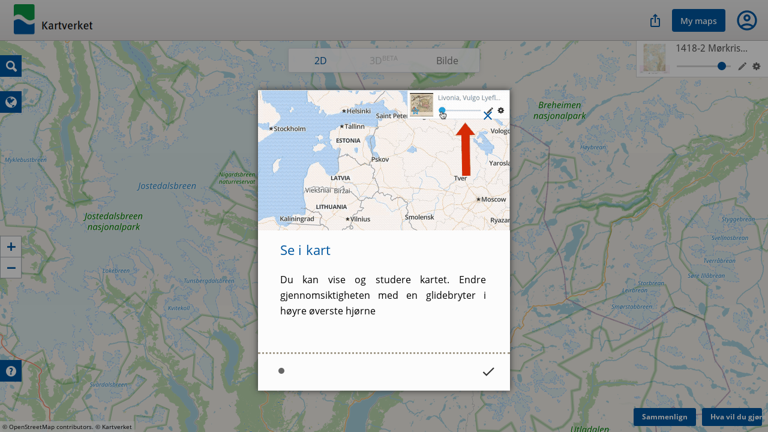

--- FILE ---
content_type: text/html; charset=utf-8
request_url: https://kartverket.oldmapsonline.org/maps/e91e1281-274b-4c1b-9681-74dbf8b20a34/view
body_size: 7605
content:
<!DOCTYPE html>
<html>

<head><script>(function(w,i,g){w[g]=w[g]||[];if(typeof w[g].push=='function')w[g].push(i)})
(window,'GTM-T6GHTWF','google_tags_first_party');</script><script>(function(w,d,s,l){w[l]=w[l]||[];(function(){w[l].push(arguments);})('set', 'developer_id.dYzg1YT', true);
		w[l].push({'gtm.start':new Date().getTime(),event:'gtm.js'});var f=d.getElementsByTagName(s)[0],
		j=d.createElement(s);j.async=true;j.src='/analytics/';
		f.parentNode.insertBefore(j,f);
		})(window,document,'script','dataLayer');</script>
  <meta charset="utf-8" />
  <meta name="viewport" content="width=device-width,initial-scale=1,maximum-scale=1,user-scalable=no">
  <meta name="author" content="Klokan Technologies GmbH (http://www.klokantech.com/)">
  <meta name="keywords" content="georeferencer, maps, scans, online, georeferencing">
  <meta name="description"
    content="Georeferencer is an online tool that assigns geographical location to any image." />
  <meta name="theme-color" content="#e68100">
  <meta name="google" value="notranslate">
  <meta property="og:title" content="1418-2 Mørkrisdalen" />
  <meta property="og:image" content="https://thumbs.oldmapsonline.org/9f/53391d91f3f542eb855fb5bc6627c822.thumbnail-1000.webp?token=y0iLJqFGTPGH71nwdT0OfHipA_GLYiTjjBkRA9VQYco&amp;expires=1769300718" />
  <title>1418-2 Mørkrisdalen</title>
  
<link rel="stylesheet" href="/styles/visualize.css?customized=True&amp;t=1763037462" media="all" />

  
<script src="https://cdn.klokantech.com/openseadragon/v2.2.1/openseadragon.min.js"></script>
<script src="https://cdnjs.cloudflare.com/ajax/libs/proj4js/2.3.14/proj4.js"></script>
<script src="/static/omo/js/omore.js"></script>
<script src="/static/js/view.js?t=1768432724"></script>

  <script>
    (function (w, d, s, l, i) {
      w[l] = w[l] || []; w[l].push({
        'gtm.start':
          new Date().getTime(), event: 'gtm.js'
      }); var f = d.getElementsByTagName(s)[0],
        j = d.createElement(s), dl = l != 'dataLayer' ? '&l=' + l : ''; j.async = true; j.src =
          'https://www.googletagmanager.com/gtm.js?id=' + i + dl; f.parentNode.insertBefore(j, f);
    })(window, document, 'script', 'dataLayer', 'GTM-T6GHTWF');
  </script>
  <script>const baseUrlForIngest = "https://api.oldmapsonline.org/1.0";</script>
  <script src="/static/omo/js/gr4-react.min.js"></script>
  <link rel="icon" type="image/x-icon" href="/static/favicon.ico" />

  
    
      <link rel="canonical" href="https://www.oldmapsonline.org/maps/e91e1281-274b-4c1b-9681-74dbf8b20a34/" />
    
  

  

</head>

<body class="omo-view">
  <noscript><iframe src="https://www.googletagmanager.com/ns.html?id=GTM-T6GHTWF" height="0" width="0"
      style="display:none;visibility:hidden"></iframe></noscript>

  
  

  


<div id="navbar-top">
    <div class="nav-container">
        <div class="header3">
            <!--    <a class="title" href="/">-->
            <!--    <span class="icon">G</span>-->
            <!--    <span class="title-text">-->
            <!--      Georeferencer-->
            <!--    </span>-->
            <!--    </a>-->
            
            <div class="logo-frame">
              
                <a href="https://kartverket.oldmapsonline.org/start" id="logo" style="-webkit-user-select: none;">Old Maps Online</a>
              
            </div>
            

            <div class="nav mainnav">
                
<div class="navigation">
  <a href="/maps/e91e1281-274b-4c1b-9681-74dbf8b20a34/">Dette kartet</a>
  <a href="/maps/e91e1281-274b-4c1b-9681-74dbf8b20a34/georeference">Stedfest</a>
  <a href="/maps/e91e1281-274b-4c1b-9681-74dbf8b20a34/view" class="active">Se i kart</a>
  <a href="/maps/e91e1281-274b-4c1b-9681-74dbf8b20a34/transcribe">Transkriber</a>
  <a href="/maps/e91e1281-274b-4c1b-9681-74dbf8b20a34/compare">Sammenlign</a>
</div>

            </div>

            
            
            

            

            
<div class="toolbar3__right">
  
<div class="share-button-and-dialog" id="share-button-and-dialog-1"></div>
<script>
  var el = document.getElementById("share-button-and-dialog-1");
  omo4.renderShareButton({
    containerEl: el,
  });
</script>

  <a href="https://www.oldmapsonline.org/en/user/maps" class="toolbar3__maps">My maps</a>
  


<div class="user-menu" id="user-menu-1"></div>
<script>
  // Generate the link object
  var links = [
    
    { id: "organizations", links: [], prefix: ""},
    ,
    { id: "search", links: "https://www.oldmapsonline.org/", name: "OldMapsOnline Search", srcImg: "/static/omo/img/omo4-icon-192px.png" }
  ];


  var user = undefined;
  
  var user = null;
  
  var el = document.getElementById("user-menu-1");
  omo4.renderUserMenu({
    containerEl: el,
    linkFAQ: omo4.prefixWithLang("/help"),
    links: links,
    user: user,
    mainDomain: 'https://www.oldmapsonline.org'
  });
</script>

</div>



            <div class="nav float-right">

            </div>
            <div class="nav-mobile float-right">
                <!--                <div id="nav-mobile-btn">:</div>-->
                <div id="nav-mobile-nav">
                    
<div class="navigation">
  <a href="/maps/e91e1281-274b-4c1b-9681-74dbf8b20a34/">Dette kartet</a>
  <a href="/maps/e91e1281-274b-4c1b-9681-74dbf8b20a34/georeference">Stedfest</a>
  <a href="/maps/e91e1281-274b-4c1b-9681-74dbf8b20a34/view" class="active">Se i kart</a>
  <a href="/maps/e91e1281-274b-4c1b-9681-74dbf8b20a34/transcribe">Transkriber</a>
  <a href="/maps/e91e1281-274b-4c1b-9681-74dbf8b20a34/compare">Sammenlign</a>
</div>


                    
                </div>
            </div>

            <div class="navside">
                
                
            </div>
        </div>
    </div>
    <div class="divider-1"></div>
<!--    <div class="divider-2"></div>-->

    </div>



<script src="https://cdnjs.cloudflare.com/ajax/libs/clipboard.js/1.7.1/clipboard.min.js"></script>
<div class="permalinkSharer-popup popup-bg">
  <div class="popup center">
    <div class="permalinkSharer-close popup-close">X</div>
    <div class="popup-title">Del</div>
    <div class="popup-content">
      <div class="social">
        <div>
          <a data-href="https://www.facebook.com/sharer/sharer.php?u=%url%" data-size="645,353" title="Facebook">
<svg width="20" height="21" viewBox="0 0 20 21" fill="none" xmlns="http://www.w3.org/2000/svg">
  <g clip-path="url(#clip0_7116_79830)">
  <path d="M20 10.3398C20 15.3307 16.3383 19.4682 11.5583 20.219V13.2498H13.8825L14.325 10.3665H11.5583V8.49568C11.5583 7.70651 11.945 6.93818 13.1833 6.93818H14.4408V4.48318C14.4408 4.48318 13.2992 4.28818 12.2083 4.28818C9.93 4.28818 8.44167 5.66901 8.44167 8.16818V10.3657H5.90917V13.249H8.44167V20.2182C3.6625 19.4665 0 15.3298 0 10.3398C0 4.81734 4.4775 0.339844 10 0.339844C15.5225 0.339844 20 4.81651 20 10.3398Z" fill="#675C44"/>
  </g>
  <defs>
  <clipPath id="clip0_7116_79830">
  <rect width="20" height="20" fill="white" transform="translate(0 0.277344)"/>
  </clipPath>
  </defs>
</svg>
</a>
        </div>
        <div><a data-href="https://twitter.com/share?original_referer=%url%" data-size="450,257" title="Twitter">
<svg width="20" height="21" viewBox="0 0 20 21" fill="none" xmlns="http://www.w3.org/2000/svg">
  <g clip-path="url(#clip0_7116_79816)">
  <path d="M11.6468 8.74598L18.9321 0.277344H17.2057L10.8799 7.63054L5.82741 0.277344H0L7.6403 11.3967L0 20.2773H1.72649L8.40678 12.5121L13.7425 20.2773H19.5699L11.6464 8.74598H11.6468ZM9.28211 11.4946L8.50799 10.3874L2.34857 1.57702H5.00037L9.97108 8.68729L10.7452 9.79452L17.2066 19.0368H14.5548L9.28211 11.4951V11.4946Z" fill="#675C44"/>
  </g>
  <defs>
  <clipPath id="clip0_7116_79816">
  <rect width="20" height="20" fill="white" transform="translate(0 0.277344)"/>
  </clipPath>
  </defs>
</svg>
</a></div>
        <div><a data-href="https://www.instagram.com/oldmapsonline_org/" data-size="620,280" title="Instagram">
<svg width="20" height="21" viewBox="0 0 20 21" fill="none" xmlns="http://www.w3.org/2000/svg">
  <g clip-path="url(#clip0_7116_79824)">
  <path d="M10.0033 0.277344C5.82836 0.277344 4.60736 0.281651 4.37002 0.301339C3.51325 0.372557 2.98012 0.507454 2.39931 0.796631C1.9517 1.0189 1.59869 1.27654 1.25029 1.6377C0.615799 2.29635 0.231256 3.10666 0.0920511 4.06986C0.0243715 4.53747 0.00468288 4.63283 0.000683632 7.02131C-0.00085454 7.81746 0.000683632 8.86527 0.000683632 10.2707C0.000683632 14.4422 0.00529815 15.662 0.0252944 15.8989C0.0945121 16.7326 0.225257 17.2571 0.502128 17.8308C1.03126 18.9291 2.04184 19.7535 3.23238 20.0612C3.64461 20.1673 4.09991 20.2257 4.68442 20.2534C4.93206 20.2642 7.4562 20.2719 9.98188 20.2719C12.5076 20.2719 15.0332 20.2688 15.2747 20.2565C15.9515 20.2247 16.3445 20.1719 16.7791 20.0596C17.9773 19.7505 18.9694 18.9383 19.5093 17.8247C19.7808 17.2648 19.9185 16.7203 19.9808 15.9301C19.9943 15.7578 20 13.0111 20 10.2681C20 7.5246 19.9938 4.78296 19.9803 4.61068C19.9172 3.80776 19.7796 3.26786 19.4993 2.6972C19.2694 2.23005 19.014 1.8812 18.6433 1.52449C17.9818 0.892613 17.1727 0.50807 16.2086 0.369019C15.7414 0.301493 15.6484 0.281497 13.258 0.277344H10.0033Z" fill="#675C44"/>
  <path d="M10.0033 0.277344C5.82836 0.277344 4.60736 0.281651 4.37002 0.301339C3.51325 0.372557 2.98012 0.507454 2.39931 0.796631C1.9517 1.0189 1.59869 1.27654 1.25029 1.6377C0.615799 2.29635 0.231256 3.10666 0.0920511 4.06986C0.0243715 4.53747 0.00468288 4.63283 0.000683632 7.02131C-0.00085454 7.81746 0.000683632 8.86527 0.000683632 10.2707C0.000683632 14.4422 0.00529815 15.662 0.0252944 15.8989C0.0945121 16.7326 0.225257 17.2571 0.502128 17.8308C1.03126 18.9291 2.04184 19.7535 3.23238 20.0612C3.64461 20.1673 4.09991 20.2257 4.68442 20.2534C4.93206 20.2642 7.4562 20.2719 9.98188 20.2719C12.5076 20.2719 15.0332 20.2688 15.2747 20.2565C15.9515 20.2247 16.3445 20.1719 16.7791 20.0596C17.9773 19.7505 18.9694 18.9383 19.5093 17.8247C19.7808 17.2648 19.9185 16.7203 19.9808 15.9301C19.9943 15.7578 20 13.0111 20 10.2681C20 7.5246 19.9938 4.78296 19.9803 4.61068C19.9172 3.80776 19.7796 3.26786 19.4993 2.6972C19.2694 2.23005 19.014 1.8812 18.6433 1.52449C17.9818 0.892613 17.1727 0.50807 16.2086 0.369019C15.7414 0.301493 15.6484 0.281497 13.258 0.277344H10.0033Z" fill="#675C44"/>
  <path d="M10.001 2.89062C7.99587 2.89062 7.74422 2.89939 6.95668 2.93523C6.17067 2.97123 5.63416 3.09566 5.16471 3.27824C4.67911 3.46682 4.26718 3.71908 3.8568 4.12962C3.44611 4.54001 3.19385 4.95193 3.00465 5.43738C2.82161 5.90698 2.69702 6.44365 2.66164 7.22935C2.62642 8.01689 2.61719 8.26869 2.61719 10.2739C2.61719 12.279 2.62611 12.5299 2.66179 13.3174C2.69794 14.1034 2.82238 14.64 3.00481 15.1094C3.19354 15.595 3.4458 16.0069 3.85634 16.4173C4.26657 16.828 4.67849 17.0809 5.16379 17.2695C5.63354 17.452 6.17021 17.5765 6.95606 17.6125C7.74361 17.6483 7.9951 17.6571 10.0001 17.6571C12.0054 17.6571 12.2563 17.6483 13.0438 17.6125C13.8298 17.5765 14.367 17.452 14.8367 17.2695C15.3222 17.0809 15.7335 16.828 16.1437 16.4173C16.5544 16.0069 16.8067 15.595 16.9959 15.1096C17.1774 14.64 17.302 14.1033 17.3389 13.3176C17.3743 12.53 17.3835 12.279 17.3835 10.2739C17.3835 8.26869 17.3743 8.01705 17.3389 7.2295C17.302 6.4435 17.1774 5.90698 16.9959 5.43753C16.8067 4.95193 16.5544 4.54001 16.1437 4.12962C15.733 3.71893 15.3223 3.46667 14.8363 3.27824C14.3656 3.09566 13.8288 2.97123 13.0428 2.93523C12.2552 2.89939 12.0045 2.89062 9.99872 2.89062H10.001ZM9.33869 4.22114C9.53527 4.22084 9.75461 4.22114 10.001 4.22114C11.9724 4.22114 12.206 4.22822 12.9845 4.2636C13.7043 4.29651 14.095 4.4168 14.3553 4.51786C14.6998 4.65168 14.9455 4.81165 15.2037 5.07006C15.4622 5.32847 15.6221 5.57458 15.7563 5.91913C15.8573 6.17908 15.9778 6.56978 16.0105 7.28964C16.0459 8.06796 16.0536 8.30176 16.0536 10.2722C16.0536 12.2426 16.0459 12.4764 16.0105 13.2547C15.9776 13.9745 15.8573 14.3652 15.7563 14.6252C15.6224 14.9697 15.4622 15.2151 15.2037 15.4733C14.9453 15.7317 14.7 15.8917 14.3553 16.0255C14.0953 16.1271 13.7043 16.247 12.9845 16.28C12.2062 16.3153 11.9724 16.323 10.001 16.323C8.02955 16.323 7.79591 16.3153 7.01759 16.28C6.29773 16.2467 5.90703 16.1264 5.64662 16.0254C5.30207 15.8916 5.05596 15.7316 4.79755 15.4732C4.53913 15.2148 4.37916 14.9693 4.24504 14.6246C4.14398 14.3646 4.02354 13.9739 3.99078 13.2541C3.9554 12.4757 3.94832 12.2419 3.94832 10.2703C3.94832 8.29868 3.9554 8.06611 3.99078 7.2878C4.02369 6.56793 4.14398 6.17724 4.24504 5.91698C4.37886 5.57243 4.53913 5.32632 4.79755 5.06791C5.05596 4.80949 5.30207 4.64952 5.64662 4.5154C5.90688 4.41388 6.29773 4.2939 7.01759 4.26083C7.69869 4.23007 7.96264 4.22084 9.33869 4.2193V4.22114ZM13.9421 5.44707C13.453 5.44707 13.0561 5.84345 13.0561 6.33275C13.0561 6.82189 13.453 7.21873 13.9421 7.21873C14.4313 7.21873 14.8281 6.82189 14.8281 6.33275C14.8281 5.84361 14.4313 5.44676 13.9421 5.44676V5.44707ZM10.001 6.48226C7.90712 6.48226 6.20943 8.17994 6.20943 10.2739C6.20943 12.3678 7.90712 14.0647 10.001 14.0647C12.0949 14.0647 13.792 12.3678 13.792 10.2739C13.792 8.17994 12.0949 6.48226 10.001 6.48226ZM10.001 7.81278C11.3602 7.81278 12.4621 8.91457 12.4621 10.2739C12.4621 11.633 11.3602 12.7349 10.001 12.7349C8.64175 12.7349 7.53995 11.633 7.53995 10.2739C7.53995 8.91457 8.64175 7.81278 10.001 7.81278Z" fill="white"/>
  </g>
  <defs>
  <clipPath id="clip0_7116_79824">
  <rect width="20.0006" height="20" fill="white" transform="translate(0 0.277344)"/>
  </clipPath>
  </defs>
</svg>
</a></div>
      </div>
      <input type="text" class="permalinkSharer-input" readonly value="" />
      <!--
      --><a href="#" class="permalinkSharer-input-copy" data-clipboard-target=".permalinkSharer-input"
        onclick="return false;" title="Kopier til utklippstavlen">l</a>
    </div>
    <div class="popup-content spinner pady-3">
      Lager lenke...
    </div>
    <div class="popup-content signin pady-3">
      Du må logge inn for å lage lenke.
    </div>
  </div>
</div>
<div class="container fullscreen">
  <div id="submodeSwitcher">
    <a href="#" id="switch2D" class="active">
      <span>2D</span>
    </a>
    <a href="#" id="switch3D"
        data-msg-no3d="Det er ikke mulig å vise kartet i 3D fordi nettleseren din ikke støtter WebGL."
        data-msg-nouser="Du må logge på for å se kartet i 3D."
        data-msg-nowmts="Kartet er ennå ikke behandlet og er ikke klart til å vises i 3D. Kom tilbake senere."
    >
      <span>3D<sup>BETA</sup></span>
    </a>
    <a href="#" id="switchImage">
      <span>Bilde</span>
    </a>
  </div>
  <div id="layerList"><!--
-->
  <div id="layerList-item-template" class="layerList-item">
    <div class="layerList-item-info">
      <img />
      <div class="layerList-item-star star" title="Legg til/fjern fra favoritter"></div>
      <a class="layerList-item-name"></a>
      <a href="#" class="layerList-item-remover">X</a>
      <div class="layerList-item-slider inOverlay" title="Endre gjennomsiktighet"></div>
      <a href="#" class="layerList-item-edit inOverlay" target="_blank"  title="Rediger stedfesting">&#x59;</a>
      <div class="layerList-item-props inOverlay" title="Visning">P</div>
    </div>
    <div class="layerList-item-props-wrap inOverlay">
      <div class="layerList-item-clip">
        Kartkant
        <div>
          <span class="option layerList-item-clip-off"><span class="icon"> </span>Synlig</span>
          <span class="option layerList-item-clip-on active"><span class="icon"> </span>Clipped with
            cutline</span>
        </div>
      </div>
      Transformasjon
      <div class="layerList-item-trans">
        <span class="option" data-value="norotation">
          <span class="icon">&#xe802;</span> Skalert</span>
        <span class="option" data-value="noskew">
          <span class="icon">&#x73;</span> Likhet</span>
        <span class="option" data-value="affine">
          <span class="icon">p</span> Affin</span>
        <span class="option" data-value="polynomial">
          <span class="icon">q</span> Polynom</span>
        <span class="option" data-value="tps">
          <span class="icon">&#x74;</span> TPS</span>
      </div>
    </div>
    <div class="layerList-item-dragger" title="Dra for å endre rekkefølge"></div>
  </div><!--
-->
</div>
<div id="layerList-notrans-msg" style="display:none" data-title="Du må stedfeste dette kartet først">
  
  Please use the <a href="#georeference" target="_blank">Georeference</a> tool first and assign at least 2 valid control
  points.<br />
  Once it is done you can enjoy here the visualization of the map.
  
</div>

<style>
  .layerList-item:last-child:after,
  #layerList:empty:after {
    content:'Åpne sidefelt for å legge til kart' !important;
  }

  body.sidebar-opened .layerList-item:last-child:after,
  body.sidebar-opened #layerList:empty:after {
    content:'Legg til kart her' !important;
  }
</style>
  <div id="customMaps" class="map-layerswitcher">
  <div id="customMaps-thumbs"></div>
  <div id="customMaps-addform" class="map-layerswitcher-addform">
    <h3>Legg til karttjeneste</h3>

    <input type="text" id="customMaps-input" class="inline" placeholder="Skriv inn url...">
    Velg:
    <select id="customMaps-type">
      <option value="tilejson">TileJSON</option>
      <option value="wms">WMS</option>
      <option value="zxy">ZXY</option>
    </select>
    <input type="button" id="customMaps-addbtn" class="btn" value="Legg til" />
  </div>
</div>
  <div id="mode-wmts-customMaps" class="map-layerswitcher">
    <div id="mode-wmts-customMaps-thumbs"></div>
    <div id="mode-wmts-customMaps-addform" class="map-layerswitcher-addform">
      <h3>Legg til karttjeneste</h3>

      <input type="text" id="mode-wmts-customMaps-input" class="inline" placeholder="Skriv inn url...">
      Velg:
      <select id="mode-wmts-customMaps-type">
        <option value="tilejson">TileJSON</option>
        <option value="zxy">ZXY</option>
      </select>
      <input type="button" id="mode-wmts-customMaps-addbtn" class="btn" value="Legg til" />
    </div>
  </div>
  <div id="main">
    <div class="map-controls top-left">
      <form id="geocoderForm">
        <input type="text" id="geocoder" placeholder="Søk..." />
      </form>
      <a href="#" id="geo-search" class="primary" title="Søk">Q</a>
    </div>
    <div id="mode">
      <div id="mode-2d">
        <div id="mode-2d-map" class="map-map"></div>
        <div class="map-controls left">
          <a href="#" id="mode-2d-plus">+</a>
          <a href="#" id="mode-2d-minus">-</a>
        </div>
        <div class="map-controls top-left mary-6">
          <script>
var CUSTOM_MAPS_DEFAULTS = {"2d": ["osm", "zxy:http://opencache.statkart.no/gatekeeper/gk/gk.open_nib_web_mercator_wmts_v2?SERVICE=WMTS\u0026REQUEST=GetTile\u0026VERSION=1.0.0\u0026LAYER=Nibcache_web_mercator_v2\u0026STYLE=default\u0026FORMAT=image/jpgpng\u0026TILEMATRIXSET=GoogleMapsCompatible\u0026TILEMATRIX={z}\u0026TILEROW={y}\u0026TILECOL={x}", "zxy:https://cache.kartverket.no/v1/wmts/1.0.0/sjokartraster/default/webmercator/{z}/{y}/{x}.png", "zxy:https://cache.kartverket.no/v1/wmts/1.0.0/toporaster/default/webmercator/{z}/{y}/{x}.png", "zxy:https://cache.kartverket.no/v1/wmts/1.0.0/topograatone/default/webmercator/{z}/{y}/{x}.png", "zxy:https://cache.kartverket.no/v1/wmts/1.0.0/topo/default/webmercator/{z}/{y}/{x}.png"], "3d": ["osm", "tilejson:https://api.mapbox.com/v4/mapbox.satellite.json?access_token=pk.eyJ1IjoiZGF2aWRydW1zZXkiLCJhIjoiY2l5dWU5dDUwMDA0NTMzbzV3NzdqdXVmdyJ9.1l7jZUmg0aLCkJ8pvLwhwQ\u0026secure"]} ||
{
  '2d': [
    'tilejson:https://api.maptiler.com/maps/streets/256/tiles.json?key=2TngzSH50uQa6dhrAZ6r|autoscale',
    'osm',
    'gmaps:roadmap|AIzaSyDpoU9NXc34V2KAdHAy_guRc1ZR98DknGs',
    'gmaps:hybrid|AIzaSyDpoU9NXc34V2KAdHAy_guRc1ZR98DknGs',
    'gmaps:terrain|AIzaSyDpoU9NXc34V2KAdHAy_guRc1ZR98DknGs'
  ],
  '3d': [
    'tilejson:https://api.maptiler.com/maps/streets/256/tiles.json?key=2TngzSH50uQa6dhrAZ6r',
    'tilejson:https://api.maptiler.com/maps/hybrid/256/tiles.json?key=2TngzSH50uQa6dhrAZ6r',
    'osm'
  ]
};
</script>
<a id="customMaps-control" href="#" class="mapType primary inSBS inOverlay"
   title="Endre bakgrunnskart"
>r</a>
        </div>
      </div>
      <div id="mode-wmts">
        <div id="mode-wmts-map" class="map-map"></div>
        <div class="map-controls left">
          <a href="#" id="mode-wmts-plus">+</a>
          <a href="#" id="mode-wmts-minus">-</a>
        </div>
        <div class="map-controls top-left mary-6">
          <a id="mode-wmts-customMaps-control" href="#" class="mapType primary inSBS inOverlay"
             title="Endre bakgrunnskart"
             >r</a>
        </div>
      </div>
      <div id="mode-image">
        <div id="mode-image-map" class="map-map"></div>
        <div class="map-controls left">
          <a href="#" id="mode-image-plus">+</a>
          <a href="#" id="mode-image-minus">-</a>
        </div>
      </div>
    </div>
    <div class="map-controls bottom-left mary-6">
      <div id="advancedHelpShower" class="show-helper primary">
        <div class="content" title="Vis hjelp">?</div>
      </div>
    </div>
  </div>
  <a class="btn i18n-link" data-href="/maps/e91e1281-274b-4c1b-9681-74dbf8b20a34/compare" target="_blank" id="compare-btn" data-default-domain="www">Sammenlign</a>
  <a id="whatNext-btn" class="btn" href="#">Hva vil du gjøre nå?</a>

  <div id="whatNext-popup" style="display:none" class="center" data-title="Hva vil du gjøre nå?">
    <div class="">
      Du kan eksportere, bygge inn kartet eller tegne! For å bruke disse funksjonene, vennligst
    <p class="padt-2">
    
    <a class="btn i18n-link" data-href="/auth/signup?next=https://kartverket.oldmapsonline.org/maps/e91e1281-274b-4c1b-9681-74dbf8b20a34/view" data-default-domain="www">Logg inn</a>
    
    </p>
  </div>

  <!-- BODY SELECTION DIALOG -->
  <div style="display:none">
    <div id="bodySelector-template" class="bodySelector">
      <div class="bodySelector-note"><h3>Velg hvilken del av kartet du ønsker å se</h3></div>
    </div>
  </div>
  <!-- BODY SELECTION DIALOG -->

  <div class="tour-card-template" data-group="view">
    <img class="tour-image" data-src="/static/img/production/view/1.gif" />
    <h2>Se i kart</h2>
    <p>Du kan vise og studere kartet. Endre gjennomsiktigheten med en glidebryter i høyre øverste hjørne</p>
  </div>
</div>
<script type="text/javascript">
new View(
      null,
      "/api/v1/maps/",
      "/api/v1/georeferences/",
      "/api/v1/maps/e91e1281-274b-4c1b-9681-74dbf8b20a34",
      "70e57f0a-3262-4312-9edd-c1a057aa3847",
      
        null
      
);
</script>



<script defer src="https://static.cloudflareinsights.com/beacon.min.js/vcd15cbe7772f49c399c6a5babf22c1241717689176015" integrity="sha512-ZpsOmlRQV6y907TI0dKBHq9Md29nnaEIPlkf84rnaERnq6zvWvPUqr2ft8M1aS28oN72PdrCzSjY4U6VaAw1EQ==" data-cf-beacon='{"version":"2024.11.0","token":"3fa3284d43b2444ea0ee9531339ac09e","server_timing":{"name":{"cfCacheStatus":true,"cfEdge":true,"cfExtPri":true,"cfL4":true,"cfOrigin":true,"cfSpeedBrain":true},"location_startswith":null}}' crossorigin="anonymous"></script>
</body>

<!--<div id="omo4-auth-container" style="display: none;"></div>-->
<!--<script src="/static/js/gr-omo4-auth.min.js"></script>-->
<!--<script>-->
<!--  omo4.render(document.getElementById("omo4-auth-container"));-->
<!--</script>-->

</html>